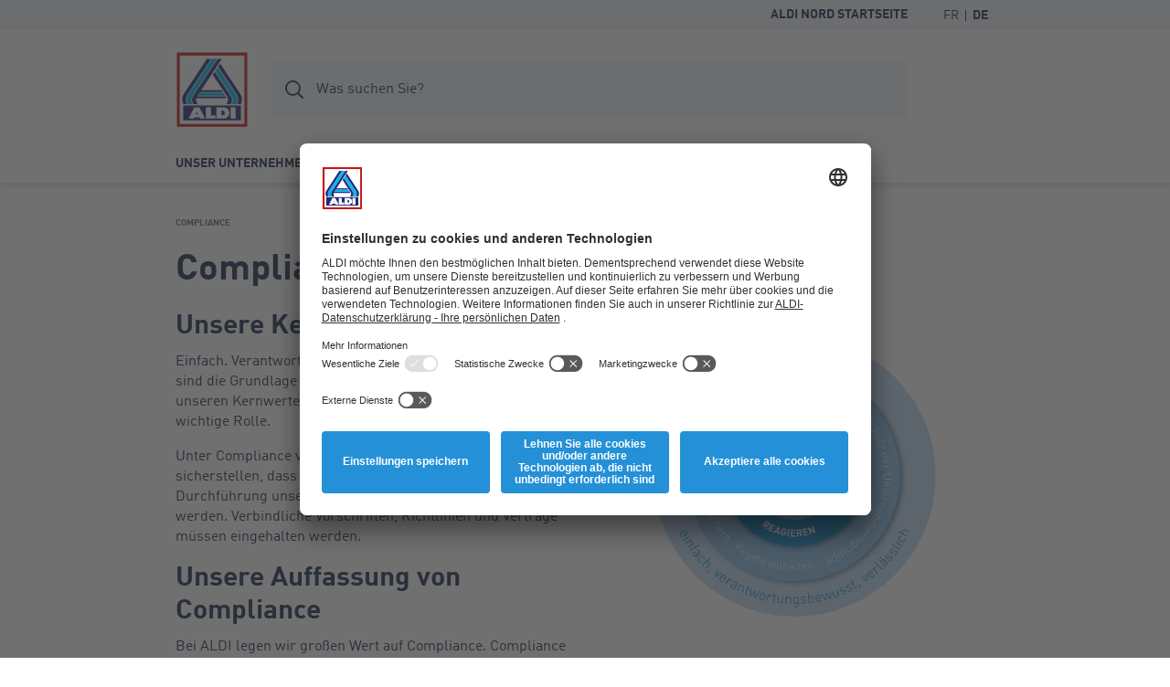

--- FILE ---
content_type: text/html; charset=utf-8
request_url: https://www.aldi.lu/de/unternehmen/compliance.html
body_size: 9982
content:


<!doctype html>
<html lang="de" data-sprite-path="/etc/designs/aldi/web/frontend/aldi/images/sprite.svg.res/1758094970440/sprite.svg">
<head>



	<script id="usercentrics-cmp" data-settings-id="ecNBYZImp" src="https://app.usercentrics.eu/browser-ui/latest/bundle_legacy.js" defer></script>




<meta charset="utf-8">
<meta http-equiv="X-UA-Compatible" content="IE=edge">
<meta name="viewport" content="width=device-width, initial-scale=1.0">




	


<link rel="canonical" href="https://www.aldi.lu/de/unternehmen/compliance.html">


<meta property="og:title" content="Compliance | ALDI Luxemburg"/>

<meta property="og:type" content="website"/>
<meta property="og:image" content="https://www.aldi.lu/content/dam/aldi/regional-be-lu-master/nl/corporate/afbeeldingen/compliance/220201_Compliance_Kachel_2.jpg.png/_jcr_content/renditions/original.transform/1817w/img.260118.jpg"/>
<meta property="og:image:width" content="1817"/>
<meta property="og:image:height" content="1363"/>
<meta property="og:url" content="https://www.aldi.lu/de/unternehmen/compliance.html"/>
<meta property="og:locale" content="de_LU"/>





<link rel="manifest">
<meta name="theme-color" content="#00b4dc">
<meta name="mobile-web-app-capable" content="yes">
<meta name="apple-mobile-web-app-capable" content="yes">
<meta name="apple-mobile-web-app-status-bar-style" content="black">
<link rel="icon" type="image/png" sizes="16x16" href="/etc/designs/aldi/web/frontend/aldi/images/favicons/favicon-16x16.png.res/1638343053228/favicon-16x16.png">
<link rel="icon" type="image/png" sizes="32x32" href="/etc/designs/aldi/web/frontend/aldi/images/favicons/favicon-32x32.png.res/1638343053254/favicon-32x32.png">
<link rel="icon" type="image/png" sizes="192x192" href="/etc/designs/aldi/web/frontend/aldi/images/favicons/favicon-192x192.png.res/1638343053228/favicon-192x192.png">
<link rel="apple-touch-icon" sizes="180x180" href="/etc/designs/aldi/web/frontend/aldi/images/favicons/apple-touch-icon.png.res/1638343053228/apple-touch-icon.png">
<meta name="msapplication-TileColor" content="#00b4dc">
<meta name="msapplication-TileImage" content="/etc/designs/aldi/web/frontend/aldi/images/favicons/tile-310x310.png">
<link rel="shortcut icon" href="/etc/designs/aldi/web/frontend/aldi/images/favicons/favicon.ico.res/1638343053254/favicon.ico">


	
	
		<title>Compliance | ALDI Luxemburg</title>
		
	








	
	
		<link rel="alternate" hreflang="fr-LU" href="https://www.aldi.lu/fr/a-propos-de-nous/compliance.html"/>
	
		<link rel="alternate" hreflang="de-LU" href="https://www.aldi.lu/de/unternehmen/compliance.html"/>
	
	
	
		<link rel="alternate" hreflang="de-DE" href="https://www.aldi-nord.de/unternehmen/compliance.html"/>
	
		<link rel="alternate" hreflang="de-BE" href="https://www.aldi.be/de/uber-uns/compliance.html"/>
	




<link rel="preload" href="/content/aldi/luxembourg.styles.minified.css/1743764994624.css" as="style" onload="this.onload=null;this.rel='stylesheet'">
<noscript><link rel="stylesheet" href="/content/aldi/luxembourg.styles.minified.css/1743764994624.css"></noscript>


<script type="text/javascript">
	var digitalData = {"page":{"pageInfo":{"pageName":"Compliance","country":"LU","language":"DE","currency":"EUR","environment":"Production","siteName":"n/a"},"pageCategory":{"pageType":"Editorial Page","primaryCategory":"Über uns","subCategory1":"Compliance","subCategory2":"n/a","subCategory3":"n/a"},"event":[]}, "user":{"account":{"userID":"","loginStatus":""}}};
</script>






<link rel="preload" href="/etc/designs/aldi/web/frontend/aldi/fonts/32DF83_2_0.woff2" as="font" type="font/woff2" crossorigin/>

<link rel="preload" href="/etc/designs/aldi/web/frontend/aldi/fonts/32DF83_4_0.woff2" as="font" type="font/woff2" crossorigin/>

<link rel="preload" href="/etc/designs/aldi/web/frontend/aldi/fonts/32DF83_5_0.woff2" as="font" type="font/woff2" crossorigin/>


    
<link rel="stylesheet" href="/etc/designs/aldi/web/clientlibs/css/main.ACSHASH0040293b1f993ac874bad917175bbd27.css" type="text/css">



<link rel="stylesheet" href="/etc/designs/aldi/web/frontend/aldi/css/print.min.css.res/1679470244907/print.min.css" media="print">



    
<script type="text/javascript" src="/etc/designs/aldi/web/clientlibs/js/head.ACSHASH5b80db8707f75264b4aeed7986e4a694.js"></script>







<script>
 //prehiding snippet for Adobe Target with asynchronous Launch deployment
 (function(g,b,d,f){(function(a,c,d){if(a){var e=b.createElement("style");e.id=c;e.innerHTML=d;a.appendChild(e)}})(b.getElementsByTagName("head")[0],"at-body-style",d);setTimeout(function(){var a=b.getElementsByTagName("head")[0];if(a){var c=b.getElementById("at-body-style");c&&a.removeChild(c)}},f)})(window,document,"body {opacity: 0 !important}",3E3);
</script>
<script src="//assets.adobedtm.com/launch-ENcd518efa263e42028901c695e6d2b16e.min.js" async></script>








<script type="text/javascript" src="https://cdns.gigya.com/js/gigya.js?apikey=4_GozVInUPQoEPsWPnPpvAxg"></script>
<script type="application/javascript">
    window.cdcEnabled = true;
</script>

<link rel='stylesheet' type='text/css' href='https://cdn-fe-service.prod.an-cms.com/css/commons.34cb8074b843ff70d5d4.css'><link rel='stylesheet' type='text/css' href='https://cdn-fe-service.prod.an-cms.com/css/search.4a0adde5534623a56961.css'>
</head>
<body class="page " data-t-name="ContentPage">
    



	<script type="text/javascript">if (window.performance && window.performance.mark) { window.performance.mark('page top parsed') }</script>

	



<header class="mod mod-header mod-header--search " data-t-name="Header" data-smartbanner-title="ALDI App" data-smartbanner-author="Bonuspunkte und Gratisprodukte" data-smartbanner-button="installieren" data-smartbanner-store="Willkommenspunkte" data-smartbanner-price="Jetzt registrieren">

	<div class="mod-header__meta">
		<div class="mod-header__meta-inlay">
			



			

<div class="mod mod-meta-navigation" data-t-name="MetaNavigation">
    <ul class="mod-meta-navigation__list">
        <li class="mod-meta-navigation__item">
            <a href="/de/" class="mod-meta-navigation__action" target="_blank" data-attr-name="Meta Navigation - Level 1" data-attr-value="ALDI Nord Startseite">ALDI Nord Startseite</a>
        </li>
    </ul>
    
    
    
    
    

    
    
	    
	    <div class="mod mod-language-selector mod-language-selector--list" data-t-name="LanguageSelector">
		    <div class="mod-language-selector__list">
		        <div class="mod-language-selector__item">
		            <a href="https://www.aldi.lu/fr/a-propos-de-nous/compliance.html" class="mod-language-selector__action " data-attr-name="Meta Navigation - Level 1" data-attr-value="Language: FR">
		                <abbr title="French">FR</abbr>
		            </a>
		        </div>
		    
		        <div class="mod-language-selector__item">
		            <a href="https://www.aldi.lu/de/unternehmen/compliance.html" class="mod-language-selector__action is-active" data-attr-name="Meta Navigation - Level 1" data-attr-value="Language: DE">
		                <abbr title="German">DE</abbr>
		            </a>
		        </div>
		    </div>
		</div>
    

	
		
    
	
	
	

</div>

		</div>
	</div>
	<div class="mod-header__wrapper">
		<div class="container">
			<div class="mod-header__inlay">
				<a href="/de/" class="mod-header__logo" data-attr-name="Main Navigation - Level 1" data-attr-value="Logo"><img src="/etc/designs/aldi/web/frontend/aldi/images/logo.svg.res/1653373463803/logo.svg" width="100" height="100" alt="ALDI Logo" class="img-responsive logo" onload="if (window.performance && window.performance.mark) { window.performance.mark('logo loaded') }"></a>
				<script type="text/javascript">if (window.performance && window.performance.mark) { window.performance.mark('logo parsed') }</script>

				<div class="mod-header__tools">
					
					
					
				</div>

				<div class="mod-header__search">
					
    <div class="aem-react-component Search" data-params="{&#34;suggestErrorLabel&#34;:&#34;Leider ist ein Fehler aufgetreten. Bitte versuchen Sie es erneut.&#34;,&#34;externalizerErrorLabel&#34;:&#34;Leider ist ein Fehler aufgetreten. Bitte versuchen Sie es erneut.&#34;,&#34;indices&#34;:[&#34;{\&#34;id\&#34;:\&#34;prod_lu_de_assortment\&#34;,\&#34;label\&#34;:\&#34;Sortiment\&#34;}&#34;,&#34;{\&#34;id\&#34;:\&#34;prod_lu_de_offers\&#34;,\&#34;label\&#34;:\&#34;Angebote\&#34;}&#34;,&#34;{\&#34;id\&#34;:\&#34;prod_lu_de_content\&#34;,\&#34;label\&#34;:\&#34;Seiten\&#34;}&#34;,&#34;{\&#34;id\&#34;:\&#34;prod_lu_de_recipes\&#34;,\&#34;label\&#34;:\&#34;Rezepte\&#34;}&#34;],&#34;suggestHeadline&#34;:&#34;Clevere Suchanfragen&#34;,&#34;emptyResults&#34;:&#34;Clevere Suchanfragen&#34;,&#34;indexName&#34;:&#34;prod_lu_de_query_suggestions&#34;,&#34;context&#34;:&#34;algolia&#34;,&#34;placeholderFocus&#34;:&#34;Produkte, Angebote und Rezepte finden&#34;,&#34;placeholder&#34;:&#34;Was suchen Sie?&#34;,&#34;resultsPath&#34;:&#34;/content/aldi/luxembourg/de/web-consumer/suchergebnisse&#34;,&#34;contentPath&#34;:&#34;/content/aldi/luxembourg/de/jcr:content/labels/search&#34;,&#34;isEditMode&#34;:false}" data-path="/content/aldi/luxembourg/de/web-consumer/unternehmen/compliance/jcr:content/algoliasearch"></div>
    <script>
        (function () {
            var event = document.createEvent('Event');
            event.initEvent('loadaemreactcomponent', true, true);
            document.dispatchEvent(event);
        }());
    </script>

<!-- dynamic loading of AEM components by the FrontendService -->


				</div>

				<div class="mod-header__nav">
					<nav class="mod mod-main-navigation" data-t-name="MainNavigation" data-current-path="/content/aldi/luxembourg/de/web-consumer/unternehmen/compliance" data-menu-src="/content/aldi/luxembourg/de/web-consumer/unternehmen.mainnavigation-lazy.html">
	<button type="button" class="mod-main-navigation__mobile-menu" aria-label="Menü">
		<svg class="icon icon--mobile-menu" aria-hidden="true">
			<use xlink:href="/etc/designs/aldi/web/frontend/aldi/images/sprite.svg.res/1758094970440/sprite.svg#mobile-menu"></use>
		</svg>
	</button>

	<div class="mod-main-navigation__panels">
		<div class="mod-main-navigation__panels-header">
			<div class="mod-main-navigation__title">Menü</div>
			<button type="button" class="mod-main-navigation__back" data-attr-value="Back" data-attr-name="Main Navigation - Level $[level]">
				 <svg class="icon icon--arrow-left" aria-hidden="true">
                    <use xlink:href="/etc/designs/aldi/web/frontend/aldi/images/sprite.svg.res/1758094970440/sprite.svg#arrow-left"></use>
                </svg>
                <span class="mod-main-navigation__back-label">Zurück</span>
			</button>
			<button type="button" class="mod-main-navigation__close" data-attr-value="Close" data-attr-name="Main Navigation - Level $[level]">
				<svg class="icon icon--close" aria-hidden="true">
                    <use xlink:href="/etc/designs/aldi/web/frontend/aldi/images/sprite.svg.res/1758094970440/sprite.svg#close"></use>
                </svg>
			</button>
		</div>
	</div>

	
	
	<div class="mod-main-navigation__menu mod-main-navigation__menu--level-1">
		<ul class="mod-main-navigation__list">
			<li class="mod-main-navigation__item">
				
					<a class="mod-main-navigation__action " href="/de/unternehmen/unser-unternehmen.html" data-current-path="/content/aldi/luxembourg/de/web-consumer/unternehmen/geschiedenis" data-attr-name="Main Navigation - Level 1" data-attr-value="Unser Unternehmen">
						<svg class="icon icon--baseline icon--null" aria-hidden="true">
							<use xlink:href="/etc/designs/aldi/web/frontend/aldi/images/sprite.svg.res/1758094970440/sprite.svg#null"></use>
						</svg>
						Unser Unternehmen
					</a>
				
				
			</li>
		
			<li class="mod-main-navigation__item">
				
					<a class="mod-main-navigation__action " href="https://aldiluxembourg.prezly.com/" data-current-path="https://aldiluxembourg.prezly.com/" data-attr-name="Main Navigation - Level 1" data-attr-value="Presse">
						<svg class="icon icon--baseline icon--null" aria-hidden="true">
							<use xlink:href="/etc/designs/aldi/web/frontend/aldi/images/sprite.svg.res/1758094970440/sprite.svg#null"></use>
						</svg>
						Presse
					</a>
				
				
			</li>
		
			<li class="mod-main-navigation__item">
				
					<a class="mod-main-navigation__action " href="/de/jobs" data-current-path="/content/aldi/luxembourg/de/web-consumer/karriere" data-attr-name="Main Navigation - Level 1" data-attr-value="Jobs">
						<svg class="icon icon--baseline icon--null" aria-hidden="true">
							<use xlink:href="/etc/designs/aldi/web/frontend/aldi/images/sprite.svg.res/1758094970440/sprite.svg#null"></use>
						</svg>
						Jobs
					</a>
				
				
			</li>
		
			<li class="mod-main-navigation__item">
				
					<a class="mod-main-navigation__action " href="/de/unternehmen/aldi-real-estate.html" data-current-path="/content/aldi/luxembourg/de/web-consumer/unternehmen/aldi-real-estate" data-attr-name="Main Navigation - Level 1" data-attr-value="ALDI Real Estate">
						<svg class="icon icon--baseline icon--null" aria-hidden="true">
							<use xlink:href="/etc/designs/aldi/web/frontend/aldi/images/sprite.svg.res/1758094970440/sprite.svg#null"></use>
						</svg>
						ALDI Real Estate
					</a>
				
				
			</li>
		
			<li class="mod-main-navigation__item">
				
					<a class="mod-main-navigation__action is-selected" href="/de/unternehmen/compliance.html" data-current-path="/content/aldi/luxembourg/de/web-consumer/unternehmen/compliance" data-attr-name="Main Navigation - Level 1" data-attr-value="Compliance">
						<svg class="icon icon--baseline icon--null" aria-hidden="true">
							<use xlink:href="/etc/designs/aldi/web/frontend/aldi/images/sprite.svg.res/1758094970440/sprite.svg#null"></use>
						</svg>
						Compliance
					</a>
				
				
			</li>
		
			<li class="mod-main-navigation__item">
				
					<a class="mod-main-navigation__action " href="https://www.aldi.com" data-current-path="https://www.aldi.com" data-attr-name="Main Navigation - Level 1" data-attr-value="ALDI Nord">
						<svg class="icon icon--baseline icon--null" aria-hidden="true">
							<use xlink:href="/etc/designs/aldi/web/frontend/aldi/images/sprite.svg.res/1758094970440/sprite.svg#null"></use>
						</svg>
						ALDI Nord
					</a>
				
				
			</li>
		</ul>
	</div>

</nav>

				</div>
			</div>
		</div>
	</div>

</header>


    <div class="page__main">
        <div class="page__content">
            





	
	
	<div class="container-full">
		<div class="mod mod-overview-intro-2" data-t-name="OverviewIntro2">
    <div class="mod-overview-intro-2__media">
		

	
	





		
    </div>
</div>

	</div>

	
	
	<div class="container">
		<div class="mod mod-breadcrumb" data-t-name="Breadcrumb">
	<ol class="mod-breadcrumb__nav">
		<li class="mod-breadcrumb__item">
			<svg class="icon icon--arrow-right" aria-hidden="true">
                <use xlink:href="/etc/designs/aldi/web/frontend/aldi/images/sprite.svg.res/1758094970440/sprite.svg#arrow-right"></use>
            </svg>
			
				<span>Compliance</span>
			
		</li>
	</ol>
</div><script type="application/ld+json">
{
  "@context": "http://schema.org",
  "@type": "BreadcrumbList",
  "itemListElement": [{
    "@type": "ListItem",
    "position": 1,
    "item": {
      "@id": "https://www.aldi.lu/de/unternehmen/compliance.html",
      "name": "Compliance"
      }
    }]
  }
</script>

	</div>
	
	

	<div class="container-full">
		

	</div>

	<div class="container">
		



	
<div class="mod mod-headline" data-t-name="Headline">
	<h1>Compliance</h1>
</div>


	


<div class="mod mod-copy-media" data-t-name="CopyMedia">
    <div class="mod-copy-media__object mod-copy-media__object--right mod-copy-media__object--50 mod-copy-media__object--top">
        
        
        
<div class="mod mod-media" data-t-name="Media">
	
	
		
			

			<picture class="picture picture--lg">
         
    
	
	
    

    
    

    <img data-src="[data-uri]" data-srcset="/content/dam/aldi/regional-be-lu-master/nl/corporate/afbeeldingen/compliance/Compliance_Wheel_DU.png/jcr:content/renditions/opt.288w.png.res/1631179121881/opt.288w.png 288w, /content/dam/aldi/regional-be-lu-master/nl/corporate/afbeeldingen/compliance/Compliance_Wheel_DU.png/jcr:content/renditions/opt.440w.png.res/1631179121881/opt.440w.png 440w, /content/dam/aldi/regional-be-lu-master/nl/corporate/afbeeldingen/compliance/Compliance_Wheel_DU.png/jcr:content/renditions/opt.592w.png.res/1631179121881/opt.592w.png 592w" data-sizes="(min-width: 1440px) 592px, (min-width: 1024px) 440px, (min-width: 768px) 360px, 100vw" loading="lazy" class="img-responsive img-cover" alt="compliance" width="592" height="592"/>

</picture><script type="application/ld+json">
{
  "@type": "ImageObject",
  "@context": "http://schema.org",
  "author": "",
  "contentLocation": "",
  "contentUrl": "https://www.aldi.lu/content/dam/aldi/regional-be-lu-master/nl/corporate/afbeeldingen/compliance/Compliance_Wheel_DU.png",
  "description": "compliance"
  }
</script>


			
		
	

	
</div>


        </div>
        
    <div class="mod-copy-media__body mod-copy-media__body--left mod-copy-media__body--middle">
        
        <div class="rte"><h2>Unsere Kernwerte</h2>
<p>Einfach. Verantwortungsbewusst. Verlässlich. Diese Werte sind die Grundlage für unser tägliches Handeln bei ALDI.  Um unseren Kernwerten treu zu bleiben, spielt <i>Compliance</i> eine wichtige Rolle.</p>
<p>Unter Compliance verstehen wir alle Maßnahmen, die sicherstellen, dass Gesetze und Vorschriften bei der Durchführung unserer täglichen Aktivitäten eingehalten werden. Verbindliche Vorschriften, Richtlinien und Verträge müssen eingehalten werden.</p>
<h2>Unsere Auffassung von Compliance</h2>
<p>Bei ALDI legen wir großen Wert auf Compliance. Compliance hilft allen Mitarbeitern, ihre Verantwortung korrekt wahrzunehmen.</p>
<p>Das Hauptziel ist der Schutz unseres Unternehmens, unserer Mitarbeiter, unserer Kunden und unserer Lieferanten.</p>
</div>
        <div class="mod-copy-media__buttons">
            






        </div>
    </div>
    
    </div>



	
<div class="mod mod-headline" data-t-name="Headline" id="compliance-liegt-in-unser-aller-verantwortung">
	<h2>

Compliance liegt in unser aller
Verantwortung

</h2>
</div>


	

<div class="mod mod-copy" data-t-name="Copy">
	<div class="rte"><p>Potenzielle Verstöße gegen Gesetze, Richtlinien oder Verträge müssen frühzeitig erkannt und abgestellt werden, damit einem Fehlverhalten so schnell wie möglich entgegengewirkt werden kann.</p>
<p>ALDI unternimmt alle notwendigen Schritte, um Fehlverhalten zu vermeiden. Wir würden es sehr schätzen, wenn unsere Mitarbeiter, unsere Kunden, unsere Lieferanten oder andere Dritte uns informieren, wenn es zu einem Verstoß kommt. Zu diesem Zweck haben wir ein sicheres Meldesystem eingerichtet.</p>
<p>Um Zugang zum Meldesystem zu erhalten, klicken Sie bitte auf das unten stehende Feld oder kopieren Sie den folgenden Link in ein neues Fenster: <a href="http://www.bkms-system.com/aldi-lu" class="link link--standard">www.bkms-system.com/aldi-lu</a>.<br />
Alle Meldungen werden sicher, vertraulich und – falls gewünscht – anonym behandelt.</p>
</div>
</div>



	
<div class="mod mod-tiles" data-t-name="Tiles">
	
	<div class="tiles-grid tiles-grid--4">
	    

<div class="mod mod-content-tile" data-t-name="ContentTile">
    <div class="mod-content-tile__media" data-debug-imgSize="imgSize3">
        


<img data-src="[data-uri]" data-srcset="/content/dam/aldi/regional-be-lu-master/nl/corporate/afbeeldingen/compliance/CP_Kachel_Screen.png/jcr:content/renditions/opt.288w.png.res/1636470518717/opt.288w.png 288w" data-sizes="(min-width: 1024px) 288px, (min-width: 768px) 235px, 50vw" loading="lazy" class="img-responsive img-cover cq-dd-image" alt="meldsysteem" width="288" height="288"><script type="application/ld+json">
{
  "@type": "ImageObject",
  "@context": "http://schema.org",
  "author": "",
  "contentLocation": "",
  "contentUrl": "https://www.aldi.lu/content/dam/aldi/regional-be-lu-master/nl/corporate/afbeeldingen/compliance/CP_Kachel_Screen.png",
  "datePublished": "2021-11-12",
  "description": "meldsysteem",
  "name": ""
  }
</script>
 
    </div>
    <div class="mod-content-tile__content">
        <div class="mod-content-tile__info">
            <h4 class=" mod-content-tile__title">Meldesystem</h4>
            <p>Gehen Sie zu unserem Meldesystem.</p>
        </div>
        <div class="mod-content-tile__meta">
            <a href="https://www.bkms-system.com/aldi-lu" class="link link--primary">Mehr</a>
        </div>
    </div>
    <a href="https://www.bkms-system.com/aldi-lu" class="mod-content-tile__action" data-attr-name="Content Tile - Level 1" data-attr-value="Meldesystem">Mehr</a>
</div>

	</div>
	
	
	
	
</div>


	

<div class="mod mod-info-box mod-info-box--secondary mod-info-box--align-left" data-t-name="InfoBox">
	
	<div class="rte"><p>Wenn Sie weitere Fragen zu Compliance bei ALDI haben, kontaktieren Sie uns bitte unter <a href="mailto:compliance@aldi.lu" class="link link--standard">compliance@aldi.lu</a>.</p>
</div>
</div>






		
		<div class="mod mod-tracking-opt-out" data-t-name="TrackingOptOut">
			<section class="js-fb">
				<h3>Facebook Opt-out</h3>
				<div class="rte">
					<p><p>Es wurde ein sog. Opt-out-cookie im genutzten Webbrowser gesetzt, der die zukünftige Datenerhebung und Speicherung durch Facebook-Pixel auf Ihrem genutzten Endgerät dauerhaft unterbindet.</p>
</p>
				</div>
			</section>
			
			
		</div>
	</div>

	<div class="container-full">
		

	</div>



            <div class="container">
	
	
	


</div>

            

        </div>

		


<footer class="mod mod-footer" data-t-name="Footer">
	<div class="container">
	 	
			<div class="mod mod-app-newsletter-teaser" data-t-name="AppNewsletterTeaser">
				<div class="row">
					<div class="col-sm-12 col-md-6">
						<div class="mod mod-app-teaser" data-t-name="AppTeaser">
	<span class="heading-h5 mod-app-teaser__headline">Der ALDI-App</span>
	<div class="mod-app-teaser__inlay">
		<img src="/etc/designs/aldi/web/frontend/aldi/images/app/app-icon.svg.res/1638343053258/app-icon.svg" width="80" height="80" class="mod-app-teaser__app-icon" alt="Der ALDI-App ">
		<div class="mod-app-teaser__inlay-wrapper">
			<span>Unsere App gibt es gratis als Android-Version im Google Play Store und als iOS-Version im Apple App Store.</span>
			<a href="https://apps.apple.com/lu/app/aldi-luxemburg/id773084283" title="downloaden" target="_blank" data-attr-1="Footer" data-attr-2="App Store">
				<img src="/etc/designs/aldi/web/frontend/aldi/images/app/apple-store-badge-de.svg.res/1629267146728/apple-store-badge-de.svg" width="120" height="40" class="mod-app-teaser__store-badge" alt="downloaden">
			</a>
			<a href="https://play.google.com/store/apps/details?id=lu.aldi.android" title="downloaden" target="_blank" data-attr-1="Footer" data-attr-2="Google Play">
				<img src="/etc/designs/aldi/web/frontend/aldi/images/app/google-play-badge-de.png.res/1629267146731/google-play-badge-de.png" width="120" height="40" class="mod-app-teaser__store-badge" alt="downloaden">
			</a>
		</div>
	</div>
</div>

					</div>
					<div class="col-sm-12 col-md-6">
						
<div class="mod mod-newsletter-teaser" data-t-name="NewsletterTeaser">
	<div class="mod-newsletter-teaser__inlay">
		<div class="mod-newsletter-teaser__wrapper">
			<span class="heading-h5 mod-newsletter-teaser__title">ALDI Newsletter</span>
			<p class="copy copy--100">Erhalten Sie immer die attraktivsten Angebote in Ihrer Mailbox.</p>
		</div>
		<div class="mod-newsletter-teaser__wrapper">
			<form name="newslettersub" action="/de/information/newsletter-anmeldung.html" method="GET" class="mod-newsletter-teaser__form" data-attr-name="Newsletter Registration - Level 1" data-attr-value="Newsletter Submit">
				<label aria-hidden="false" class="textfield-label" for="email">E-mail</label>
				<div class="textfield">
					<input type="email" class="textfield__control" name="email" placeholder="E-mail">
				</div>
				<button type="submit" class="btn btn--primary mod-newsletter-teaser__submit">Jetzt anmelden</button>
			</form>
		</div>
	</div>
</div>

					</div>
				</div>
			</div>
		
		
		<ul class="mod-footer__list">
			<li>
				



	
<div class="mod-footer__area ">
	<a href="/de/unternehmen" class="mod-footer__title" target="_blank">
		Über uns
	</a>
	
	<ul>
		



	
<li>
	<a href="/de/unternehmen/unser-unternehmen.html" title="Unser Unternehmen: ALDI Belgien" data-attr-name="Footer Navigation - Level 1" data-attr-value="List" data-attr-type="footerLink">Unser Unternehmen: ALDI Belgien</a>
</li>

	
<li>
	<a href="https://aldiluxembourg.prezly.com/" title="Presse" target="_blank" data-attr-name="Footer Navigation - Level 1" data-attr-value="List" data-attr-type="footerLink">Presse</a>
</li>

	
<li>
	<a href="/de/jobs" title="Jobs" target="_blank" data-attr-name="Footer Navigation - Level 1" data-attr-value="List" data-attr-type="footerLink">Jobs</a>
</li>

	
<li>
	<a href="/de/unternehmen/aldi-real-estate.html" data-attr-name="Footer Navigation - Level 1" data-attr-value="List" data-attr-type="footerLink">ALDI Real Estate</a>
</li>

	
<li>
	<a href="/de/unternehmen/compliance.html" data-attr-name="Footer Navigation - Level 1" data-attr-value="List" data-attr-type="footerLink">Compliance</a>
</li>

	
<li>
	<a href="https://www.aldi.com/" title="ALDI Nord" data-attr-name="Footer Navigation - Level 1" data-attr-value="List" data-attr-type="footerLink">ALDI Nord</a>
</li>

	
<li>
	<a href="/de/haut-fir-muer.html" data-attr-name="Footer Navigation - Level 1" data-attr-value="List" data-attr-type="footerLink">Haut fir Muer</a>
</li>

	






	</ul>
</div>




			</li>
			<li>
				



	
<div class="mod-footer__area ">
	<a href="/de/information.html" class="mod-footer__title">
		Information
	</a>
	
	<ul>
		



	
<li>
	<a href="/de/information/supermaerkte.html" data-attr-name="Footer Navigation - Level 1" data-attr-value="List" data-attr-type="footerLink">ALDI Filialen und Öffnungszeiten</a>
</li>

	
<li>
	<a href="/de/information/bezahlmoeglichkeiten.html" data-attr-name="Footer Navigation - Level 1" data-attr-value="List" data-attr-type="footerLink">Bezahlmöglichkeiten</a>
</li>

	
<li>
	<a href="/de/information/haeufig-gestellte-fragen.html" data-attr-name="Footer Navigation - Level 1" data-attr-value="List" data-attr-type="footerLink">Häufig gestellte Fragen</a>
</li>

	
<li>
	<a href="/de/service/Garantie.html" data-attr-name="Footer Navigation - Level 1" data-attr-value="List" data-attr-type="footerLink">Garantie</a>
</li>

	
<li>
	<a onclick="UC_UI.showSecondLayer();" href="#" title="Cookie-instellingen" data-attr-name="Footer Navigation - Level 1" data-attr-value="List" data-attr-type="footerLink">Cookie-instellingen</a>
</li>

	
<li>
	<a href="/de/service/betriebsdaten.html" data-attr-name="Footer Navigation - Level 1" data-attr-value="List" data-attr-type="footerLink">Betriebsdaten</a>
</li>

	
<li>
	<a href="/de/service/datenschutzhinweis.html" data-attr-name="Footer Navigation - Level 1" data-attr-value="List" data-attr-type="footerLink">Datenschutzhinweis bei ALDI</a>
</li>




	</ul>
</div>




			</li>
			<li>
				



	
<div class="mod-footer__area ">
	
	<span class="mod-footer__title">
		Service
	</span>
	<ul>
		



	
<li>
	<a href="/de/information/aldiapp.html" data-attr-name="Footer Navigation - Level 1" data-attr-value="List" data-attr-type="footerLink">ALDI-Punkte</a>
</li>

	
<li>
	<a href="/de/information/newsletter-anmeldung.html" title="ALDI-Newsletter" data-attr-name="Footer Navigation - Level 1" data-attr-value="List" data-attr-type="footerLink">ALDI-Newsletter</a>
</li>

	
<li>
	<a href="/de/information/whatsapp.html" title="ALDI-Magazin per E-Mail" data-attr-name="Footer Navigation - Level 1" data-attr-value="List" data-attr-type="footerLink">ALDI-Magazin per E-Mail</a>
</li>

	
<li>
	<a href="/de/angebote.html" title="Angebote" data-attr-name="Footer Navigation - Level 1" data-attr-value="List" data-attr-type="footerLink">Angebote</a>
</li>

	
<li>
	<a href="/de/information/aldi-wedstrijden.html" title="Wichtige Informationen" data-attr-name="Footer Navigation - Level 1" data-attr-value="List" data-attr-type="footerLink">Wichtige Informationen</a>
</li>




	</ul>
</div>




			</li>
			
		</ul>

		
			




		
	</div>
	<div class="mod mod-back-to-top" data-t-name="BackToTop">
		<button class="ic-btn ic-btn--round ic-btn--large mod-back-to-top__btn" data-attr-name="Meta Navigation - Level 1" data-attr-value="Back To Top" title="Nach oben">
			<svg class="icon icon--arrow-top" aria-hidden="true">
				<use xlink:href="/etc/designs/aldi/web/frontend/aldi/images/sprite.svg.res/1758094970440/sprite.svg#arrow-top"></use>
			</svg>
		</button>
	</div>
	<div class="container">
		
			
		
		

	</div>
</footer>



<div class="mod mod-reminder" data-t-name="Reminder">
	<div class="mod-reminder__active">
		<span class="heading-h2">Erinnerung für</span>
		<div class="alert alert--error alert--subtle">
			<div class="alert__inner">
				<svg class="icon icon--warning alert__icon" aria-hidden="true">
		            <use xlink:href="/etc/designs/aldi/web/frontend/aldi/images/sprite.svg.res/1758094970440/sprite.svg#warning"></use>
		        </svg>
				<div class="alert__content">
					<span class="alert__title">Fehler</span>
					<span class="alert__message">Leider ist ein Fehler aufgetreten. Bitte versuchen Sie es später erneut.</span>
				</div>
			</div>
		</div>
		<div class="mod-reminder__container">
			<div class="mod-reminder__article">
				<script id="reminderTemplate" type="text/template">
					<div class="mod-reminder__inlay">
						<p class="heading-h3"></p>
						<div class="mod-reminder__media">
							<img src="[data-uri]" alt="" class="img-responsive">
						</div>
					</div>
				</script>
			</div>
			<form action="https://component.aldinordservice.de/api/v1/product-reminder" method="post" class="mod-reminder__form" data-attr-name="Reminder">
				<p><strong>Sollen wir Sie benachrichtigen, wenn der Artikel verfügbar ist?</p>
				<div class="mod-reminder__f-group">
					<label class="textfield">
						<input type="email" class="textfield__control" name="email" pattern=".*" placeholder="Email" data-attr-value="E-Mail" required>
						<span class="textfield__label">Email</span>
						<span class="textfield__error">Bitte füllen Sie das Feld aus.</span>
					</label>
					
					
				</div>
				<p><strong>Datumauswahl</strong></p>
				<div class="mod-reminder__f-group">
					<label class="textfield">
						<input type="text" class="textfield__control" name="dateTime" placeholder="Bitte auswählen" data-attr-value="Date/Time" required autocomplete="off">
						<span class="textfield__label">Tag und Uhrzeit</span>
						<span class="textfield__error">Bitte füllen Sie das Feld aus.</span>
					</label>
					<div class="mod-reminder__datetime-picker">
						<div class="mod mod-datetime-picker" data-t-name="DatetimePicker">
							<div class="mod-datetime-picker__dialog">
								<div class="mod-datetime-picker__datepicker">
									<div class="mod-datetime-picker__label">Tag der Erinnerung</div>
									<div class="mod-datetime-picker__date-box">
										<div class="mod-datetime-picker__date">Zwei Tage vorher</div>
										<div class="mod-datetime-picker__date">Einen Tag vorher</div>
										<div class="mod-datetime-picker__date">Am Angebotstag</div>
									</div>
									<button type="button" class="btn btn--secondary btn--block">Bestätigen</button>
								</div>
								<div class="mod-datetime-picker__timepicker">
									<div class="mod-datetime-picker__label">Uhrzeit</div>
									<button type="button" class="mod-datetime-picker__prev"></button>
									<div class="mod-datetime-picker__time-box">
										<div class="mod-datetime-picker__time" data-hour="0">00:00</div>
										<div class="mod-datetime-picker__time" data-hour="1">01:00</div>
										<div class="mod-datetime-picker__time" data-hour="2">02:00</div>
										<div class="mod-datetime-picker__time" data-hour="3">03:00</div>
										<div class="mod-datetime-picker__time" data-hour="4">04:00</div>
										<div class="mod-datetime-picker__time" data-hour="5">05:00</div>
										<div class="mod-datetime-picker__time" data-hour="6">06:00</div>
										<div class="mod-datetime-picker__time" data-hour="7">07:00</div>
										<div class="mod-datetime-picker__time" data-hour="8">08:00</div>
										<div class="mod-datetime-picker__time" data-hour="9">09:00</div>
										<div class="mod-datetime-picker__time" data-hour="10">10:00</div>
										<div class="mod-datetime-picker__time" data-hour="11">11:00</div>
										<div class="mod-datetime-picker__time" data-hour="12">12:00</div>
										<div class="mod-datetime-picker__time" data-hour="13">13:00</div>
										<div class="mod-datetime-picker__time" data-hour="14">14:00</div>
										<div class="mod-datetime-picker__time" data-hour="15">15:00</div>
										<div class="mod-datetime-picker__time" data-hour="16">16:00</div>
										<div class="mod-datetime-picker__time" data-hour="17">17:00</div>
										<div class="mod-datetime-picker__time" data-hour="18">18:00</div>
										<div class="mod-datetime-picker__time" data-hour="19">19:00</div>
										<div class="mod-datetime-picker__time" data-hour="20">20:00</div>
										<div class="mod-datetime-picker__time" data-hour="21">21:00</div>
										<div class="mod-datetime-picker__time" data-hour="22">22:00</div>
										<div class="mod-datetime-picker__time" data-hour="23">23:00</div>
									</div>
									<button type="button" class="mod-datetime-picker__next"></button>
								</div>
							</div>
						</div>
					</div>
				</div>
				<fieldset>
					<label class="checkbox">
						<input type="checkbox" class="checkbox__control" name="Datenschutz" data-attr-value="Data-protection" required>
						<span class="checkbox__label checkbox__label--25">Ich  habe die Informationen zum Datenschutz  gemäß dem Datenschutzhinweis, Abschnitt „2. Website - Online-Dienste“ zur Kenntnis genommen und akzeptiert. Ich bin damit einverstanden, dass ALDI meine personenbezogenen Daten wie dort beschrieben verarbeitet. Meine E-Mail-Adresse bleibt so lange gespeichert, bis ich diese Zustimmung widerrufe. Mir ist bekannt, dass ich meine Einwilligung jederzeit  mit Wirkung für die Zukunft widerrufen kann indem Sie sich über das Kontaktformular an unseren Kundenservice wenden.</span>
						<span class="checkbox__error checkbox__error--25">Bitte akzeptieren Sie den Datenschutz.</span>
					</label>
					
					
					
					
					<div class="form-helper-bp">
		                <input type="checkbox" name="i_agree" value="0" tabindex="-1" autocomplete="off">
		            </div>
				</fieldset>
				<div class="mod-reminder__action">
					<button type="submit" class="btn btn--primary">Erinnerung aktivieren</button>
				</div>

				<h6 class="heading-h5">Hinweise</h6>
				<div class="mod-reminder__notes copy copy--25">
					<ul class="list-bullet list-borderless">
						<li>Um unseren kostenlosen Erinnerungsservice nutzen zu können, müssen Sie sich bei der ersten Nutzung authentifizieren. Bitte beachten Sie das folgende Verfahren: Bitte geben Sie Ihre E-Mail-Adresse ein und klicken Sie auf &quot;Erinnerung aktivieren &quot;. Nach ein paar Minuten erhalten Sie einen Aktivierungslink. Rufen Sie diesen Link im nächsten Schritt auf, um den Erinnerungsdienst zu aktivieren. Für jede weitere Verwendung ist keine weitere Authentifizierung erforderlich.
</li><li>Um dieses Formular einsenden zu können, müssen Sie in den Sicherheitseinstellungen Ihres Browsers die Annahme von Cookies aktivieren.
</li><li>Die Erinnerung kann nur versendet werden, wenn das ausgewählte Datum in der Zukunft liegt und Sie Ihre E-Mail-Adresse erfolgreich authentifiziert haben.</li>
					</ul>
				</div>
				<input type="hidden" name="lpp" value="/content/aldi/luxembourg/de">
				<input type="hidden" name="regionCode">
				<input type="hidden" name="iteration-path" value="">
				<input type="hidden" name="promotion-path" value="">
				<input type="hidden" name="sendDate" value="">
				<input type="hidden" name="sendTime" value="">
				<input type="hidden" name="_charset_" value="UTF-8"/>
				<input type="hidden" name="language" value="de"/>
				<input type="hidden" name="country" value="lu"/>
			</form>
		</div>
	</div>
	<div class="mod-reminder__expired">
		<div class="mod-reminder__icon">
			<svg class="icon icon--reminder icon--xl" aria-hidden="true">
                <use xlink:href="/etc/designs/aldi/web/frontend/aldi/images/sprite.svg.res/1758094970440/sprite.svg#reminder"></use>
            </svg>
		</div>
		<p class="heading-h2">Das Angebot ist bereits im Markt erhältlich. Die Erinnerungsfunktion wurde daher deaktiviert.</p>
		<p>Bitte beachten Sie, dass Aktionsartikel im Unterschied zu unserem ständig vorhandenen Sortiment nur in begrenzter Anzahl zur Verfügung stehen. Sie können daher schon am Vormittag des ersten Aktionstages kurz nach Aktionsbeginn ausverkauft sein.</p>
	</div>
	<div class="mod-reminder__success">

		<p class="js-headline-success heading-h2">Erinnerung aktiv!</p>
        <p class="js-headline-optin heading-h2">Erinnerungsbestätigung</p>
        <p class="js-alert-success mod-reminder__alert">Sie erhalten Ihre Erinnerung am ${date} um ${time} Uhr.</p>
        <p class="js-alert-optin-email mod-reminder__alert">Bestätigung Ihrer E-Mail Adresse</p>
        <div class="js-message-optin-email rte"><p>Wir senden Ihnen noch eine Nachricht per E-Mail, um ihre E-Mail Adresse zu bestätigen. Bitte klicken Sie auf den Link in der Nachricht. Falls sich die Bestätigungsseite nicht öffnet, kopieren sie bitte den Link und fügen ihn in Ihrem Browser ein.</p>
</div>
    </div>
</div>


	
	
	<div class="mod mod-region-switch" data-t-name="RegionSwitch" data-use-regions="false" data-use-confirmation="false" data-region-data="{}" data-label-ok="regions.regionSwitchButtonOk" data-label-cancel="regions.regionSwitchButtonDismiss">
	    <h3>regions.regionSwitchHeadline</h3>
	    <div class="rte text-implicit-switch">regions.regionSwitchText</div>
	    <div class="rte text-explicit-switch">regions.regionSwitchTextExplicitSwitch</div>
	</div>

	</div>

	




	<script src="/etc/designs/aldi/web/frontend/aldi/js/jquery-3.6.0.min.js"></script>




    
<script type="text/javascript" src="/etc/designs/aldi/web/clientlibs/js/lib.ACSHASHe61d7a01f66deb3385630cad2a7bc690.js"></script>
<script type="text/javascript" src="/etc/designs/aldi/web/clientlibs/js/main.ACSHASH9e44a4405da61934d9d4c7a8bcdca533.js"></script>







<script type="text/javascript">if ( typeof( _satellite ) !== 'undefined' && typeof( _satellite.pageBottom ) !== 'undefined' ) _satellite.pageBottom();</script>





<script type="application/javascript">
	window.cdcKymaBaseUrl = 'https://newsletter.b101901.kyma.shoot.live.k8s-hana.ondemand.com';
	window.cdcLanguage = 'de';
	window.cdcLocale = 'de_LU';
	mrm.$(".js-mod-newsletter .newsletter-remarks-text").each(function (){
		var $ = mrm.$;
		$(this).html($(this).html().replace('#cdc-data-protection', '{{schema.preferencesSchema.fields[\'privacy.aldi\'].legalStatements[screenset.lang].documentUrl }}'));
	})
</script>


    
<script type="text/javascript" src="/etc/designs/aldi/web/clientlibs/js/cdc.ACSHASH43331a8a30bb0115f656156d05da900c.js"></script>




    
    
    <script src='https://cdn-fe-service.prod.an-cms.com/dependencies/react.bb2fc48f5429950a1b67.js' type='text/javascript'></script>
    <script src='https://cdn-fe-service.prod.an-cms.com/js/commons.70d9c09ffc2e62c2c868.js' type='text/javascript'></script><script src='https://cdn-fe-service.prod.an-cms.com/js/search.7685a3cd0dc269692060.js' type='text/javascript'></script>




    <script type="application/javascript">window.__aldi_basic_consent=true;</script>




</body>
</html>

--- FILE ---
content_type: text/html; charset=utf-8
request_url: https://www.aldi.lu/content/aldi/luxembourg/de/web-consumer/unternehmen.mainnavigation-lazy.html
body_size: 579
content:




	
	
	<div class="mod-main-navigation__menu mod-main-navigation__menu--level-1">
		<ul class="mod-main-navigation__list">
			<li class="mod-main-navigation__item">
				
					<a class="mod-main-navigation__action " href="/de/unternehmen/unser-unternehmen.html" data-current-path="/content/aldi/luxembourg/de/web-consumer/unternehmen/geschiedenis" data-attr-name="Main Navigation - Level 1" data-attr-value="Unser Unternehmen">
						<svg class="icon icon--baseline icon--null" aria-hidden="true">
							<use xlink:href="/etc/designs/aldi/web/frontend/aldi/images/sprite.svg.res/1758094970440/sprite.svg#null"></use>
						</svg>
						Unser Unternehmen
					</a>
				
				
			</li>
		
			<li class="mod-main-navigation__item">
				
					<a class="mod-main-navigation__action " href="https://aldiluxembourg.prezly.com/" data-current-path="https://aldiluxembourg.prezly.com/" data-attr-name="Main Navigation - Level 1" data-attr-value="Presse">
						<svg class="icon icon--baseline icon--null" aria-hidden="true">
							<use xlink:href="/etc/designs/aldi/web/frontend/aldi/images/sprite.svg.res/1758094970440/sprite.svg#null"></use>
						</svg>
						Presse
					</a>
				
				
			</li>
		
			<li class="mod-main-navigation__item">
				
					<a class="mod-main-navigation__action " href="/de/jobs" data-current-path="/content/aldi/luxembourg/de/web-consumer/karriere" data-attr-name="Main Navigation - Level 1" data-attr-value="Jobs">
						<svg class="icon icon--baseline icon--null" aria-hidden="true">
							<use xlink:href="/etc/designs/aldi/web/frontend/aldi/images/sprite.svg.res/1758094970440/sprite.svg#null"></use>
						</svg>
						Jobs
					</a>
				
				
			</li>
		
			<li class="mod-main-navigation__item">
				
				
					<a href="/de/unternehmen/aldi-real-estate.html" class="mod-main-navigation__action " data-current-path="/content/aldi/luxembourg/de/web-consumer/unternehmen/aldi-real-estate" data-attr-name="Main Navigation - Level 1" data-attr-value="ALDI Real Estate">
						<svg class="icon icon--baseline icon--null" aria-hidden="true">
							<use xlink:href="/etc/designs/aldi/web/frontend/aldi/images/sprite.svg.res/1758094970440/sprite.svg#null"></use>
						</svg>
						ALDI Real Estate
						<svg class="icon icon--arrow-right icon--xxs" aria-hidden="true">
							<use xlink:href="/etc/designs/aldi/web/frontend/aldi/images/sprite.svg.res/1758094970440/sprite.svg#arrow-right"></use>
						</svg>
					</a>
					<div class="mod-main-navigation__menu mod-main-navigation__menu--level-2">
						<ul class="mod-main-navigation__list">
							<li class="mod-main-navigation__item">
								<a href="/de/unternehmen/aldi-real-estate.html" class="mod-main-navigation__action " data-current-path="/content/aldi/luxembourg/de/web-consumer/unternehmen/aldi-real-estate" data-attr-name="Main Navigation - Level 1" data-attr-value="ALDI Real Estate">ALDI Real Estate</a>
							</li>

							
							
								
	
	<li class="mod-main-navigation__item ">
		<a href="/de/unternehmen/aldi-real-estate/stand-alone.html" class="mod-main-navigation__action " data-current-path="/content/aldi/luxembourg/de/web-consumer/unternehmen/aldi-real-estate/stand-alone" data-attr-name="Main Navigation - Level 2" data-attr-value="Stand-alone">Stand-alone</a>
	</li>

	

							
								
	
	<li class="mod-main-navigation__item ">
		<a href="/de/unternehmen/aldi-real-estate/zweistockiges-geschaft.html" class="mod-main-navigation__action " data-current-path="/content/aldi/luxembourg/de/web-consumer/unternehmen/aldi-real-estate/two-level-store" data-attr-name="Main Navigation - Level 2" data-attr-value="Zweistöckiges Geschäft">Zweistöckiges Geschäft</a>
	</li>

	

							
								
	
	<li class="mod-main-navigation__item ">
		<a href="/de/unternehmen/aldi-real-estate/gemischt-genutzter-einzelhandel.html" class="mod-main-navigation__action " data-current-path="/content/aldi/luxembourg/de/web-consumer/unternehmen/aldi-real-estate/mixed-use-retail" data-attr-name="Main Navigation - Level 2" data-attr-value="Gemischt genutzter Einzelhandel">Gemischt genutzter Einzelhandel</a>
	</li>

	

							
								
	
	<li class="mod-main-navigation__item ">
		<a href="/de/unternehmen/aldi-real-estate/gemischt-genutzte-projekte.html" class="mod-main-navigation__action " data-current-path="/content/aldi/luxembourg/de/web-consumer/unternehmen/aldi-real-estate/mixed-use" data-attr-name="Main Navigation - Level 2" data-attr-value="Gemischt genutzte Projekte">Gemischt genutzte Projekte</a>
	</li>

	

							
								
	
	<li class="mod-main-navigation__item ">
		<a href="/de/unternehmen/aldi-real-estate/kompaktladen.html" class="mod-main-navigation__action " data-current-path="/content/aldi/luxembourg/de/web-consumer/unternehmen/aldi-real-estate/compact-store" data-attr-name="Main Navigation - Level 2" data-attr-value="Kompaktladen">Kompaktladen</a>
	</li>

	

							
						</ul>
					</div>
				
			</li>
		
			<li class="mod-main-navigation__item">
				
					<a class="mod-main-navigation__action " href="/de/unternehmen/compliance.html" data-current-path="/content/aldi/luxembourg/de/web-consumer/unternehmen/compliance" data-attr-name="Main Navigation - Level 1" data-attr-value="Compliance">
						<svg class="icon icon--baseline icon--null" aria-hidden="true">
							<use xlink:href="/etc/designs/aldi/web/frontend/aldi/images/sprite.svg.res/1758094970440/sprite.svg#null"></use>
						</svg>
						Compliance
					</a>
				
				
			</li>
		
			<li class="mod-main-navigation__item">
				
					<a class="mod-main-navigation__action " href="https://www.aldi.com" data-current-path="https://www.aldi.com" data-attr-name="Main Navigation - Level 1" data-attr-value="ALDI Nord">
						<svg class="icon icon--baseline icon--null" aria-hidden="true">
							<use xlink:href="/etc/designs/aldi/web/frontend/aldi/images/sprite.svg.res/1758094970440/sprite.svg#null"></use>
						</svg>
						ALDI Nord
					</a>
				
				
			</li>
		</ul>
	</div>





--- FILE ---
content_type: text/css
request_url: https://www.aldi.lu/content/aldi/luxembourg.styles.minified.css/1743764994624.css
body_size: 1733
content:
.ct-uniform{--theme-color-01:#e4013a;--theme-color-02:#f2f5f8;--theme-color-03:#fff;--theme-color-04:#fcea0b;--theme-color-05:#000}.ct-uniform2{--theme-color-01:#e4013a;--theme-color-02:#f2f5f8;--theme-color-03:#fff;--theme-color-04:#172b4d;--theme-color-05:#fff}.ct-kinder2{--theme-color-01:#e4013a;--theme-color-02:#f5f4f9;--theme-color-04:#d8cef6}.ct-aktion{--theme-color-01:#e4013a;--theme-color-02:#fcf0f2;--theme-color-04:#f8ea18;--theme-color-05:#000}.ct-aldi-blau{--theme-color-01:#e4013a;--theme-color-02:#eeeff3}.ct-asien{--theme-color-01:#e4013a;--theme-color-02:#e3f3e8}.ct-aus-unserem-sortiment{--theme-color-01:#e4013a;--theme-color-02:#ecfafd}.ct-backwaren{--theme-color-01:#e4013a;--theme-color-02:#f9f5ec}.ct-bad{--theme-color-01:#e4013a;--theme-color-02:#f1f6fa}.ct-bio{--theme-color-01:#e4013a;--theme-color-02:#f2f7f0}.ct-blau-neu{--theme-color-01:#e4013a;--theme-color-02:#eeeff3}.ct-cyanblau{--theme-color-01:#e4013a;--theme-color-02:#ecfafd}.ct-einkaufs-ideen{--theme-color-01:#e4013a;--theme-color-02:#edf6fb}.ct-elektro-werkzeug{--theme-color-01:#e4013a;--theme-color-02:#fbf8ef}.ct-fisch{--theme-color-01:#e4013a;--theme-color-02:#eaf7fd}.ct-fleisch{--theme-color-01:#e4013a;--theme-color-02:#f8f2f2;--theme-color-04:#f8ea18;--theme-color-05:#000}.ct-freizeit{--theme-color-01:#e4013a;--theme-color-02:#ebfaf3}.ct-frisch-fertig{--theme-color-01:#e4013a;--theme-color-02:#f6f8ea}.ct-fruehling-undefinierte-themen{--theme-color-01:#e4013a;--theme-color-02:#fef9e6}.ct-garten{--theme-color-01:#e4013a;--theme-color-02:#f7f8ea}.ct-geschenkartikel{--theme-color-01:#e4013a;--theme-color-02:#f7f2f8}.ct-getraenke{--theme-color-01:#e4013a;--theme-color-02:#fdf6e6}.ct-grillen{--theme-color-01:#e4013a;--theme-color-02:#fbf1ef}.ct-handwerken{--theme-color-01:#e4013a;--theme-color-02:#f7f1f1}.ct-herbst-undefinierte-themen{--theme-color-01:#e4013a;--theme-color-02:#fbf1ef}.ct-italien{--theme-color-01:#e4013a;--theme-color-02:#fffae9}.ct-kaffeekapsel-crema-blue{--theme-color-01:#e4013a;--theme-color-02:#f3f4f8}.ct-kaffeekapsel-espresso-red{--theme-color-01:#e4013a;--theme-color-02:#f9f3f3}.ct-kaffeekapsel-lungo-green{--theme-color-01:#e4013a;--theme-color-02:#f2f6f5}.ct-kaffeekapsel-ristretto-black{--theme-color-01:#e4013a;--theme-color-02:#f2f2f2}.ct-kinder{--theme-color-01:#e4013a;--theme-color-02:#f5f4f9;--theme-color-04:#d8cef6}.ct-kosmetik{--theme-color-01:#e4013a;--theme-color-02:#f1eff4}.ct-kueche-food{--theme-color-01:#e4013a;--theme-color-02:#f2f8ea;--theme-color-04:#57821d}.ct-kueche-non-food{--theme-color-01:#e4013a;--theme-color-02:#e7f2e8;--theme-color-04:#57821d}.ct-magenta{--theme-color-01:#e4013a;--theme-color-02:#fef3f8}.ct-mittelblau-neu-konserven{--theme-color-01:#e4013a;--theme-color-02:#edf8fc}.ct-mode-herren-damen{--theme-color-01:#e4013a;--theme-color-02:#eff6fc}.ct-mopro{--theme-color-01:#e4013a;--theme-color-02:#eef8f9}.ct-muttertag{--theme-color-01:#e4013a;--theme-color-02:#fcedef}.ct-o-g{--theme-color-01:#e4013a;--theme-color-02:#f2f8ea;--theme-color-04:#f8ea18;--theme-color-05:#000}.ct-orange{--theme-color-01:#e4013a;--theme-color-02:#fff7f2}.ct-outdoor-sport{--theme-color-01:#e4013a;--theme-color-02:#f2f4ef}.ct-party{--theme-color-01:#e4013a;--theme-color-02:#fdf9ed}.ct-putzen{--theme-color-01:#e4013a;--theme-color-02:#eef6f8}.ct-rose{--theme-color-01:#e4013a;--theme-color-02:#fdeef1}.ct-rot{--theme-color-01:#e4013a;--theme-color-02:#fbeded}.ct-rotwein{--theme-color-01:#e4013a;--theme-color-02:#f8f2f4}.ct-schema-a{--theme-color-01:#00b4dc;--theme-color-02:#f2fbfd}.ct-schema-b{--theme-color-01:#e4013a;--theme-color-02:#ebedf4}.ct-schema-c{--theme-color-01:#e4013a;--theme-color-02:#ffebee}.ct-schema-d{--theme-color-01:#e4013a;--theme-color-02:#faf7f2}.ct-schema-e{--theme-color-01:#e4013a;--theme-color-02:#f5f9e6}.ct-schema-f{--theme-color-01:#e4013a;--theme-color-02:#f8eeef}.ct-schema-g{--theme-color-01:#e4013a;--theme-color-02:#ebedf4}.ct-schema-h{--theme-color-01:#e4013a;--theme-color-02:#e1eff8}.ct-schema-i{--theme-color-01:#e4013a;--theme-color-02:#dfefef}.ct-schema-j{--theme-color-01:#e4013a;--theme-color-02:#ede0e9}.ct-schema-k{--theme-color-01:#e4013a;--theme-color-02:#f5f8ef}.ct-schema-l{--theme-color-01:#e4013a;--theme-color-02:#e9f1e2}.ct-plant{--theme-color-01:#e4013a;--theme-color-02:#e5ede0}.ct-schema-m{--theme-color-01:#e4013a;--theme-color-02:#e5f0f4}.ct-schema-n{--theme-color-01:#e4013a;--theme-color-02:#fafce7}.ct-schema-o{--theme-color-01:#e4013a;--theme-color-02:#fafce7}.ct-schema-p{--theme-color-01:#e4013a;--theme-color-02:#f6f6f6}.ct-schema-q{--theme-color-01:#e4013a;--theme-color-02:#fafcf1}.ct-schema-r{--theme-color-01:#e4013a;--theme-color-02:#fafcf1}.ct-schema-s{--theme-color-01:#e4013a;--theme-color-02:#f8f1ed}.ct-schlafzimmer{--theme-color-01:#e4013a;--theme-color-02:#f0eff5}.ct-sommer-undefinierte-themen{--theme-color-01:#e4013a;--theme-color-02:#fef1ec;--theme-color-04:#f57f5b}.ct-sonnengelb{--theme-color-01:#e4013a;--theme-color-02:#fffef2}.ct-technik-vitrine-tkv-elemente{--theme-color-01:#e4013a;--theme-color-02:#f4f4f4}
.ct-technik-vitrine-tkv-geraete{--theme-color-01:#e4013a;--theme-color-02:#f6f6f8}.ct-technik-vitrine-tkv-hintergrund{--theme-color-01:#e4013a;--theme-color-02:#f3f3f5}.ct-tiernahrung{--theme-color-01:#e4013a;--theme-color-02:#ebf3f5}.ct-tk-folie{--theme-color-01:#e4013a;--theme-color-02:#f1f1f3}.ct-tk-tk-magnet{--theme-color-01:#e4013a;--theme-color-02:#ecf6f7}.ct-undefinierte-themen{--theme-color-01:#e4013a;--theme-color-02:#f4f4f6}.ct-usa{--theme-color-01:#e4013a;--theme-color-02:#e0edf6}.ct-waschen{--theme-color-01:#e4013a;--theme-color-02:#eff6fc;--theme-color-04:#f8ea18;--theme-color-05:#000}.ct-weisswein{--theme-color-01:#e4013a;--theme-color-02:#f7f7ef}.ct-wellness{--theme-color-01:#e4013a;--theme-color-02:#f3f9f7}.ct-winter-undefinierte-themen{--theme-color-01:#e4013a;--theme-color-02:#f0fbfd}.ct-wochen-aktion-frische{--theme-color-01:#e4013a;--theme-color-02:#f5f9e6}.ct-wochenaktion-we-highlights-gruen{--theme-color-01:#e4013a;--theme-color-02:#f9faf5}.ct-wochenaktion-we-highlights-rot{--theme-color-01:#e40039;--theme-color-02:#fbf3f4}.ct-wurst{--theme-color-01:#e4013a;--theme-color-02:#fdf0e8}.ct-zwart-wit{--theme-color-01:#e4013a;--theme-color-02:#fff}.ct-accu{--theme-color-01:#e4013a;--theme-color-02:#fff;--theme-image-288w:url(/content/dam/aldi/regional-be-lu-master/nl/themeworlds/afbeeldingen/Accu-thema/W21_accu_achtergrond_600x450.jpg/jcr:content/renditions/original.transform/288w/img.1609928389200.png);--theme-image-592w:url(/content/dam/aldi/regional-be-lu-master/nl/themeworlds/afbeeldingen/Accu-thema/W21_accu_achtergrond_600x450.jpg/jcr:content/renditions/original.transform/592w/img.1609928389200.png);--theme-image-900w:url(/content/dam/aldi/regional-be-lu-master/nl/themeworlds/afbeeldingen/Accu-thema/W21_accu_achtergrond_600x450.jpg/jcr:content/renditions/original.transform/900w/img.1609928389200.png);--theme-image-1817w:url(/content/dam/aldi/regional-be-lu-master/nl/themeworlds/afbeeldingen/Accu-thema/W21_accu_achtergrond_600x450.jpg/jcr:content/renditions/original.transform/1817w/img.1609928389200.png)}.ct-contrast{--theme-color-01:#e4013a;--theme-color-02:#7ebcde}.ct-frankrijk{--theme-color-01:#e4013a;--theme-color-02:#dee4f9}.ct-prijsverlaging{--theme-color-01:#e40139;--theme-color-02:#ffd62e}.ct-nieuwe-verpakking{--theme-color-01:#e4013a;--theme-color-02:#bddde3}.ct-nieuw-in-assortiment{--theme-color-01:#e4013a;--theme-color-02:#b3c9e4}.ct-bewezen-kwaliteit{--theme-color-01:#e4013a;--theme-color-02:#cbdbeb}.ct-emoji{--theme-color-01:#e4013a;--theme-color-02:#fff5d4}.ct-sinterklaas{--theme-color-01:#e4013a;--theme-color-02:#f76f7c;--theme-color-04:#fa3547}.ct-sinterklaas-2{--theme-color-01:#e4013a;--theme-color-02:#90ccfe;--theme-color-04:#236ec9}.ct-wintermagazine{--theme-color-01:#d8b460;--theme-color-02:#f2ebda;--theme-color-04:#d8b460}.ct-knaldi{--theme-color-01:#e4013a;--theme-color-02:#ecfafd;--theme-color-04:#f8ea18;--theme-color-05:#000;--theme-image-288w:url(/content/dam/aldi/belgium/nl/banners/varia/Blauwe-achtergrond.jpg/jcr:content/renditions/original.transform/288w/img.1609928472387.png);--theme-image-592w:url(/content/dam/aldi/belgium/nl/banners/varia/Blauwe-achtergrond.jpg/jcr:content/renditions/original.transform/592w/img.1609928472387.png);--theme-image-900w:url(/content/dam/aldi/belgium/nl/banners/varia/Blauwe-achtergrond.jpg/jcr:content/renditions/original.transform/900w/img.1609928472387.png);--theme-image-1817w:url(/content/dam/aldi/belgium/nl/banners/varia/Blauwe-achtergrond.jpg/jcr:content/renditions/original.transform/1817w/img.1609928472387.png)}.ct-promo-food-en-non-food{--theme-color-01:#e4013a;--theme-color-02:#fcfad4;--theme-color-04:#f8ea18;--theme-color-05:#000}.ct-kanjersvandenaldi{--theme-color-01:#e4013a;--theme-color-02:#ecfafd;--theme-color-04:#f8ea18;--theme-color-05:#000;--theme-image-288w:url(/content/dam/aldi/belgium/nl/banners/varia/Blauwe-achtergrond.jpg/jcr:content/renditions/original.transform/288w/img.1611586910625.png);--theme-image-592w:url(/content/dam/aldi/belgium/nl/banners/varia/Blauwe-achtergrond.jpg/jcr:content/renditions/original.transform/592w/img.1611586910625.png);--theme-image-900w:url(/content/dam/aldi/belgium/nl/banners/varia/Blauwe-achtergrond.jpg/jcr:content/renditions/original.transform/900w/img.1611586910625.png);--theme-image-1817w:url(/content/dam/aldi/belgium/nl/banners/varia/Blauwe-achtergrond.jpg/jcr:content/renditions/original.transform/1817w/img.1611586910625.png)}.ct-kinderen{--theme-color-01:#e4013a;--theme-color-02:#f9eae3;--theme-color-04:#f8ea18;--theme-color-05:#000}.ct-aldiblauw{--theme-color-01:#11b5ea;--theme-color-02:#11b5ea}.ct-eoy2021{--theme-color-01:#e4013a;--theme-color-02:#f2f5f8;--theme-color-03:#fff;--theme-color-04:#fcea0b;--theme-color-05:#000;--theme-image-288w:url(/content/dam/aldi/belgium/campagnes/eoy_2021/background-kerst-gold.jpg/jcr:content/renditions/original.transform/288w/img.1638456056836.png);--theme-image-592w:url(/content/dam/aldi/belgium/campagnes/eoy_2021/background-kerst-gold.jpg/jcr:content/renditions/original.transform/592w/img.1638456056836.png);--theme-image-900w:url(/content/dam/aldi/belgium/campagnes/eoy_2021/background-kerst-gold.jpg/jcr:content/renditions/original.transform/900w/img.1638456056836.png);--theme-image-1817w:url(/content/dam/aldi/belgium/campagnes/eoy_2021/background-kerst-gold.jpg/jcr:content/renditions/original.transform/1817w/img.1638456056836.png)}
.ct-kanjerblauw{--theme-color-01:#e4013a;--theme-color-02:#11b5ea;--theme-color-04:#f8ea18;--theme-color-05:#000}.ct-eoy2023{--theme-color-01:#e4013a;--theme-color-02:#f2f5f8;--theme-color-03:#fff;--theme-color-04:#fcea0b;--theme-color-05:#000;--theme-image-288w:url(/content/dam/aldi/belgium/nl/banners/homepage/2346/8240_002666_024_Background_ArticleTile_EOY_01_w42-48.png/jcr:content/renditions/original.transform/288w/img.1699546051082.png);--theme-image-592w:url(/content/dam/aldi/belgium/nl/banners/homepage/2346/8240_002666_024_Background_ArticleTile_EOY_01_w42-48.png/jcr:content/renditions/original.transform/592w/img.1699546051082.png);--theme-image-900w:url(/content/dam/aldi/belgium/nl/banners/homepage/2346/8240_002666_024_Background_ArticleTile_EOY_01_w42-48.png/jcr:content/renditions/original.transform/900w/img.1699546051082.png);--theme-image-1817w:url(/content/dam/aldi/belgium/nl/banners/homepage/2346/8240_002666_024_Background_ArticleTile_EOY_01_w42-48.png/jcr:content/renditions/original.transform/1817w/img.1699546051082.png)}.ct-aldicollectie{--theme-color-01:#e4013a;--theme-color-02:#f2f5f8;--theme-color-03:#fff;--theme-color-04:#fcea0b;--theme-color-05:#000;--theme-image-288w:url(/content/dam/aldi/belgium/general_website_assets/kadercollectie.png/jcr:content/renditions/original.transform/288w/img.1718262587151.png);--theme-image-592w:url(/content/dam/aldi/belgium/general_website_assets/kadercollectie.png/jcr:content/renditions/original.transform/592w/img.1718262587151.png);--theme-image-900w:url(/content/dam/aldi/belgium/general_website_assets/kadercollectie.png/jcr:content/renditions/original.transform/900w/img.1718262587151.png);--theme-image-1817w:url(/content/dam/aldi/belgium/general_website_assets/kadercollectie.png/jcr:content/renditions/original.transform/1817w/img.1718262587151.png)}.ct-multibuy{--theme-color-01:#e4013a;--theme-color-02:#f2f5f8;--theme-color-03:#fff;--theme-color-04:#fcea0b;--theme-color-05:#000;--theme-image-288w:url(/content/dam/aldi/belgium/general_website_assets/Multibuy-background_2800x2100.png/jcr:content/renditions/original.transform/288w/img.1727775573925.png);--theme-image-592w:url(/content/dam/aldi/belgium/general_website_assets/Multibuy-background_2800x2100.png/jcr:content/renditions/original.transform/592w/img.1727775573925.png);--theme-image-900w:url(/content/dam/aldi/belgium/general_website_assets/Multibuy-background_2800x2100.png/jcr:content/renditions/original.transform/900w/img.1727775573925.png);--theme-image-1817w:url(/content/dam/aldi/belgium/general_website_assets/Multibuy-background_2800x2100.png/jcr:content/renditions/original.transform/1817w/img.1727775573925.png)}.ct-cyaanblauw-nieuwe-stijl{--theme-color-01:#00b6ed;--theme-color-02:#00b6ed;--theme-color-03:#00b6ed;--theme-color-04:#00b6ed;--theme-color-05:#00b6ed}